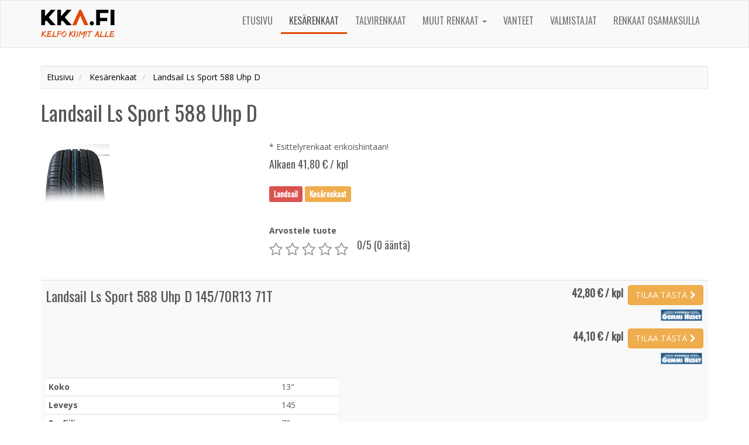

--- FILE ---
content_type: text/html; charset=UTF-8
request_url: https://www.kka.fi/kesarenkaat/landsail-ls-sport-588-uhp-d
body_size: 5095
content:
<!DOCTYPE html>
<html>
    <head>
        <meta charset="UTF-8" />
        <meta name="viewport" content="width=device-width, initial-scale=1" />
        <title>Landsail Ls Sport 588 Uhp D alkaen 41,80 &euro; | kka.fi</title>
        <meta name="description" content="Kesärenkaat - Landsail Ls Sport 588 Uhp D renkaat alkaen 41,80 euroa - Löydä haluamasi renkaat edullisimpaan hintaan vertailustamme ja osta tästä!" />
        <meta name="theme-color" content="#0fa5dc">
        <link href="https://fonts.googleapis.com/css?family=Open+Sans:400,700|Oswald" rel="stylesheet">
        <link rel="stylesheet" href="/dist/styles/main-b0e52b09d0.css" />
        <link rel="stylesheet" href="/dist/styles/theme-f700fe3d88.css" />
        <!-- 4653 -->

<link rel="stylesheet" type="text/css" href="/bundles/starrating/css/rating.css" />
        <link rel="shortcut icon" href="/dist/images/icons/favicon.ico" type="image/x-icon" />
        <link rel="apple-touch-icon" href="/dist/images/apple-touch-icon.png" />
        <link rel="apple-touch-icon" sizes="57x57" href="/dist/images/icons/apple-touch-icon-57x57.png" />
        <link rel="apple-touch-icon" sizes="72x72" href="/dist/images/icons/apple-touch-icon-72x72.png" />
        <link rel="apple-touch-icon" sizes="76x76" href="/dist/images/icons/apple-touch-icon-76x76.png" />
        <link rel="apple-touch-icon" sizes="114x114" href="/dist/images/icons/apple-touch-icon-114x114.png" />
        <link rel="apple-touch-icon" sizes="120x120" href="/dist/images/icons/apple-touch-icon-120x120.png" />
        <link rel="apple-touch-icon" sizes="144x144" href="/dist/images/icons/apple-touch-icon-144x144.png" />
        <link rel="apple-touch-icon" sizes="152x152" href="/dist/images/icons/apple-touch-icon-152x152.png" />
        <link rel="apple-touch-icon" sizes="180x180" href="/dist/images/icons/apple-touch-icon-180x180.png" />
                            <link rel="canonical" href="https://www.kka.fi/kesarenkaat/landsail-ls-sport-588-uhp-d" />
                                <script>
            (function(i,s,o,g,r,a,m){i['GoogleAnalyticsObject']=r;i[r]=i[r]||function(){
            (i[r].q=i[r].q||[]).push(arguments)},i[r].l=1*new Date();a=s.createElement(o),
            m=s.getElementsByTagName(o)[0];a.async=1;a.src=g;m.parentNode.insertBefore(a,m)
            })(window,document,'script','https://www.google-analytics.com/analytics.js','ga');

            ga('create', 'UA-86569137-1', 'auto');
            ga('send', 'pageview');
        </script>
            </head>
    <body class="theme theme-red">
        <header id="header" class="clearfix">
                
<nav id="primary-navigation" class="navbar navbar-default">
  <div class="container">
    <div class="navbar-header">
      <button type="button" class="navbar-toggle" data-toggle="collapse" data-target="#primary-nav-collapse" aria-expanded="true">
        <span class="sr-only">Toggle navigation</span>
        <span class="icon-bar"></span>
        <span class="icon-bar"></span>
        <span class="icon-bar"></span>
      </button>
      <a class="navbar-brand logo-link" href="/">
                  <img src="/dist/images/kka-logo.png" height="50" alt="Kka.fi - Kelpo Kumit Alle" />
              </a>
    </div>
    <div class="collapse navbar-collapse" id="primary-nav-collapse">   
      <ul class="nav navbar-nav navbar-right">
                <li class=""><a href="/">Etusivu</a></li>  
        <li class=" active"><a href="/kesarenkaat">Kesärenkaat</a></li>  
        <li class=""><a href="/talvirenkaat">Talvirenkaat</a></li>
        <li class="dropdown">
          <a href="#" class="dropdown-toggle" data-toggle="dropdown" role="button" aria-haspopup="true" aria-expanded="false">Muut renkaat <span class="caret"></span></a>
          <ul class="dropdown-menu">
            <li class=""><a href="/erikoisrenkaat">Erikoisrenkaat</a></li>
            <li class=""><a href="/kuorma-auton-renkaat">Kuorma-auton renkaat</a></li>
            <li class=""><a href="/moottoripyoran-renkaat">Moottoripyörän renkaat</a></li>
          </ul>
        </li>
        <li class=""><a href="/vanteet">Vanteet</a></li>
        <li class=""><a href="/valmistajat">Valmistajat</a></li>
        <li class=""><a href="/renkaat-osamaksulla">Renkaat osamaksulla</a></li>
                      </ul>
    </div>
  </div>
</nav>
            
        </header>
        <div class="container">            
            <div id="content">
                                <div class="row">
		<div class="col-md-12">
		<ol class="breadcrumb well well-sm" itemscope itemtype="http://data-vocabulary.org/Breadcrumb">
	<li>
		<a href="https://www.kka.fi" itemprop="url">
			<span itemprop="title">Etusivu</span>
		</a>
	</li>
	<li>
		<a href="https://www.kka.fi/kesarenkaat" itemprop="url">
			<span itemprop="title">Kesärenkaat</span>
		</a>
	</li>
	<li>
		<a href="https://www.kka.fi/kesarenkaat/landsail-ls-sport-588-uhp-d" itemprop="url">
			<span itemprop="title">Landsail Ls Sport 588 Uhp D</span>
		</a>
	</li>
</ol>
		<div id="product">
			<h1>Landsail Ls Sport 588 Uhp D</h1>
			<div class="row">
								<div class="col-md-4 col-sm-5">
					<img id="main-image" src="/uploads/15901060ae64cdb60323d3ad9c741b21/landsail-ls-sport-588-uhp-sommardack.jpg" class="mb-5" alt="Landsail Ls Sport 588 Uhp D" />
				</div>
								<div class="col-md-8 col-sm-7">						
					<p>* Esittelyrenkaat erikoishintaan!</p>
					<h4>Alkaen 41,80 &euro; / kpl</h4>

					<div class="tags h4 mt-20 pb-15">
						<a href="/valmistajat/landsail" class="label label-danger">Landsail</a>
																																		<span class="label label-warning">Kesärenkaat</span>				
												
					</div>

					<div class="clearfix mt-10">
						<div class="pull-left">
															<form name="form" method="post">
									<label class="control-label required" for="form_stars">Arvostele tuote</label>
									  <div class="rating"><div class="rating-well"><input type="text" id="form_stars" name="form[stars]" required="required" class="rating form-control" value="0" /><div id="rating_star_5" class="star" data-value="5"></div><div id="rating_star_4" class="star" data-value="4"></div><div id="rating_star_3" class="star" data-value="3"></div><div id="rating_star_2" class="star" data-value="2"></div><div id="rating_star_1" class="star" data-value="1"></div></div></div>
									<input type="hidden" id="form__token" name="form[_token]" value="GuxkVZql1yVhE7roGq_3pRdypEvWnukOzyq_IbKDS7M" />
								</form>
													</div>
						<div class="pull-left mt-20 ml-10">
														<h4 class="mt-5"><span>0</span>/5 (0 ääntä)</h4>
													
						<noscript><p>Voidaksesi &auml;&auml;nest&auml;&auml;, tulee JavaScriptin olla k&auml;yt&ouml;ss&auml;!</p></noscript>
						</div>
					</div>
				</div>
			</div>
		</div>
		<table class="table table-striped mt-20 mb-30">
	<tbody>
								<tr class="product-item">
				<td>
					<div class="row">
						<div class="col-sm-8 mt-5">
							<a class="h3" target="_blank">
								Landsail Ls Sport 588 Uhp D 145/70R13 71T
							</a>
													</div>
												<div class="col-sm-4">
						<br class="hidden-sm hidden-md hidden-lg" />
							
							<div class="mb-5 prices text-right">				
								<span class="h4 mt-5">
									<strong>42,80 € / kpl</strong>&nbsp;
								</span>
								<a href="/tilaa/landsail-ls-sport-588-uhp-d/145-70R13/96833" class="btn btn-warning" target="_blank">
									TILAA <span class="hidden-xs hidden-sm">TÄSTÄ</span> <i class="fa fa-chevron-right"></i>
								</a>
								
							</div>			
							<div class="mb-10 prices text-right">
																									<img src="/dist/images/gummihuset.jpeg" height="25" />
									
							</div>
							
							<div class="mb-5 prices text-right">				
								<span class="h4 mt-5">
									<strong>44,10 € / kpl</strong>&nbsp;
								</span>
								<a href="/tilaa/landsail-ls-sport-588-uhp-d/145-70R13/93739" class="btn btn-warning" target="_blank">
									TILAA <span class="hidden-xs hidden-sm">TÄSTÄ</span> <i class="fa fa-chevron-right"></i>
								</a>
								
							</div>			
							<div class="mb-10 prices text-right">
																									<img src="/dist/images/gummihuset.jpeg" height="25" />
									
							</div>
												</div>
					</div>
					<div id="specs-96833" class="specs">
							
							<div class="mt-10">
								<div style="max-width:500px;">
									<table class="table table-condensed">
										<tr>
											<th>Koko</th>
											<td>13"</td>
										</tr>
										<tr>
											<th>Leveys</th>
											<td>145</td>
										</tr>
										<tr>
											<th>Profiili</th>
											<td>70</td>
										</tr>
																				<tr>
											<th>Nopeusluokka</th>
											<td>T</td>
										</tr>
																														<tr>
											<th>Kuormitusluokka</th>
											<td>71</td>
										</tr>
																			</table>									
																		<div class="h4">Ls Sport 588 Uhp D 145/70R13 renkaan kantavuus</div>
									<div class="progress">
									  <div class="progress-bar" role="progressbar" aria-valuenow="21" aria-valuemin="0" aria-valuemax="100" style="width: 21%;">
									    345 kg
									  </div>
									</div>
																											<div class="h4">Ls Sport 588 Uhp D 145/70R13 renkaan maksiminopeus</div>
									<div class="progress">
									  <div class="progress-bar" role="progressbar" aria-valuenow="63" aria-valuemin="0" aria-valuemax="100" style="width: 63%;">
									    190 km/h
									  </div>
									</div>
																	</div>
							</div>
											</div>
				</td>
			</tr>
								<tr class="product-item">
				<td>
					<div class="row">
						<div class="col-sm-8 mt-5">
							<a class="h3" target="_blank">
								Landsail Ls Sport 588 Uhp D 155/70R13 75T
							</a>
													</div>
												<div class="col-sm-4">
						<br class="hidden-sm hidden-md hidden-lg" />
							
							<div class="mb-5 prices text-right">				
								<span class="h4 mt-5">
									<strong>44,30 € / kpl</strong>&nbsp;
								</span>
								<a href="/tilaa/landsail-ls-sport-588-uhp-d/155-70R13/96835" class="btn btn-warning" target="_blank">
									TILAA <span class="hidden-xs hidden-sm">TÄSTÄ</span> <i class="fa fa-chevron-right"></i>
								</a>
								
							</div>			
							<div class="mb-10 prices text-right">
																									<img src="/dist/images/gummihuset.jpeg" height="25" />
									
							</div>
							
							<div class="mb-5 prices text-right">				
								<span class="h4 mt-5">
									<strong>45,70 € / kpl</strong>&nbsp;
								</span>
								<a href="/tilaa/landsail-ls-sport-588-uhp-d/155-70R13/93742" class="btn btn-warning" target="_blank">
									TILAA <span class="hidden-xs hidden-sm">TÄSTÄ</span> <i class="fa fa-chevron-right"></i>
								</a>
								
							</div>			
							<div class="mb-10 prices text-right">
																									<img src="/dist/images/gummihuset.jpeg" height="25" />
									
							</div>
												</div>
					</div>
					<div id="specs-96835" class="specs">
							
							<div class="mt-10">
								<div style="max-width:500px;">
									<table class="table table-condensed">
										<tr>
											<th>Koko</th>
											<td>13"</td>
										</tr>
										<tr>
											<th>Leveys</th>
											<td>155</td>
										</tr>
										<tr>
											<th>Profiili</th>
											<td>70</td>
										</tr>
																				<tr>
											<th>Nopeusluokka</th>
											<td>T</td>
										</tr>
																														<tr>
											<th>Kuormitusluokka</th>
											<td>75</td>
										</tr>
																			</table>									
																		<div class="h4">Ls Sport 588 Uhp D 155/70R13 renkaan kantavuus</div>
									<div class="progress">
									  <div class="progress-bar" role="progressbar" aria-valuenow="23" aria-valuemin="0" aria-valuemax="100" style="width: 23%;">
									    387 kg
									  </div>
									</div>
																											<div class="h4">Ls Sport 588 Uhp D 155/70R13 renkaan maksiminopeus</div>
									<div class="progress">
									  <div class="progress-bar" role="progressbar" aria-valuenow="63" aria-valuemin="0" aria-valuemax="100" style="width: 63%;">
									    190 km/h
									  </div>
									</div>
																	</div>
							</div>
											</div>
				</td>
			</tr>
								<tr class="product-item">
				<td>
					<div class="row">
						<div class="col-sm-8 mt-5">
							<a class="h3" target="_blank">
								Landsail Ls Sport 588 Uhp D 155/80R13 79T
							</a>
													</div>
												<div class="col-sm-4">
						<br class="hidden-sm hidden-md hidden-lg" />
							
							<div class="mb-5 prices text-right">				
								<span class="h4 mt-5">
									<strong>44,30 € / kpl</strong>&nbsp;
								</span>
								<a href="/tilaa/landsail-ls-sport-588-uhp-d/155-80R13/96836" class="btn btn-warning" target="_blank">
									TILAA <span class="hidden-xs hidden-sm">TÄSTÄ</span> <i class="fa fa-chevron-right"></i>
								</a>
								
							</div>			
							<div class="mb-10 prices text-right">
																									<img src="/dist/images/gummihuset.jpeg" height="25" />
									
							</div>
							
							<div class="mb-5 prices text-right">				
								<span class="h4 mt-5">
									<strong>44,60 € / kpl</strong>&nbsp;
								</span>
								<a href="/tilaa/landsail-ls-sport-588-uhp-d/155-80R13/93743" class="btn btn-warning" target="_blank">
									TILAA <span class="hidden-xs hidden-sm">TÄSTÄ</span> <i class="fa fa-chevron-right"></i>
								</a>
								
							</div>			
							<div class="mb-10 prices text-right">
																									<img src="/dist/images/gummihuset.jpeg" height="25" />
									
							</div>
												</div>
					</div>
					<div id="specs-96836" class="specs">
							
							<div class="mt-10">
								<div style="max-width:500px;">
									<table class="table table-condensed">
										<tr>
											<th>Koko</th>
											<td>13"</td>
										</tr>
										<tr>
											<th>Leveys</th>
											<td>155</td>
										</tr>
										<tr>
											<th>Profiili</th>
											<td>80</td>
										</tr>
																				<tr>
											<th>Nopeusluokka</th>
											<td>T</td>
										</tr>
																														<tr>
											<th>Kuormitusluokka</th>
											<td>79</td>
										</tr>
																			</table>									
																		<div class="h4">Ls Sport 588 Uhp D 155/80R13 renkaan kantavuus</div>
									<div class="progress">
									  <div class="progress-bar" role="progressbar" aria-valuenow="26" aria-valuemin="0" aria-valuemax="100" style="width: 26%;">
									    437 kg
									  </div>
									</div>
																											<div class="h4">Ls Sport 588 Uhp D 155/80R13 renkaan maksiminopeus</div>
									<div class="progress">
									  <div class="progress-bar" role="progressbar" aria-valuenow="63" aria-valuemin="0" aria-valuemax="100" style="width: 63%;">
									    190 km/h
									  </div>
									</div>
																	</div>
							</div>
											</div>
				</td>
			</tr>
								<tr class="product-item">
				<td>
					<div class="row">
						<div class="col-sm-8 mt-5">
							<a class="h3" target="_blank">
								Landsail Ls Sport 588 Uhp D 165/65R13 77T
							</a>
													</div>
												<div class="col-sm-4">
						<br class="hidden-sm hidden-md hidden-lg" />
							
							<div class="mb-5 prices text-right">				
								<span class="h4 mt-5">
									<strong>44,60 € / kpl</strong>&nbsp;
								</span>
								<a href="/tilaa/landsail-ls-sport-588-uhp-d/165-65R13/93745" class="btn btn-warning" target="_blank">
									TILAA <span class="hidden-xs hidden-sm">TÄSTÄ</span> <i class="fa fa-chevron-right"></i>
								</a>
								
							</div>			
							<div class="mb-10 prices text-right">
																									<img src="/dist/images/gummihuset.jpeg" height="25" />
									
							</div>
							
							<div class="mb-5 prices text-right">				
								<span class="h4 mt-5">
									<strong>45,00 € / kpl</strong>&nbsp;
								</span>
								<a href="/tilaa/landsail-ls-sport-588-uhp-d/165-65R13/96838" class="btn btn-warning" target="_blank">
									TILAA <span class="hidden-xs hidden-sm">TÄSTÄ</span> <i class="fa fa-chevron-right"></i>
								</a>
								
							</div>			
							<div class="mb-10 prices text-right">
																									<img src="/dist/images/gummihuset.jpeg" height="25" />
									
							</div>
												</div>
					</div>
					<div id="specs-93745" class="specs">
							
							<div class="mt-10">
								<div style="max-width:500px;">
									<table class="table table-condensed">
										<tr>
											<th>Koko</th>
											<td>13"</td>
										</tr>
										<tr>
											<th>Leveys</th>
											<td>165</td>
										</tr>
										<tr>
											<th>Profiili</th>
											<td>65</td>
										</tr>
																				<tr>
											<th>Nopeusluokka</th>
											<td>T</td>
										</tr>
																														<tr>
											<th>Kuormitusluokka</th>
											<td>77</td>
										</tr>
																			</table>									
																		<div class="h4">Ls Sport 588 Uhp D 165/65R13 renkaan kantavuus</div>
									<div class="progress">
									  <div class="progress-bar" role="progressbar" aria-valuenow="25" aria-valuemin="0" aria-valuemax="100" style="width: 25%;">
									    412 kg
									  </div>
									</div>
																											<div class="h4">Ls Sport 588 Uhp D 165/65R13 renkaan maksiminopeus</div>
									<div class="progress">
									  <div class="progress-bar" role="progressbar" aria-valuenow="63" aria-valuemin="0" aria-valuemax="100" style="width: 63%;">
									    190 km/h
									  </div>
									</div>
																	</div>
							</div>
											</div>
				</td>
			</tr>
								<tr class="product-item">
				<td>
					<div class="row">
						<div class="col-sm-8 mt-5">
							<a class="h3" target="_blank">
								Landsail Ls Sport 588 Uhp D 155/65R14 75T
							</a>
													</div>
												<div class="col-sm-4">
						<br class="hidden-sm hidden-md hidden-lg" />
							
							<div class="mb-5 prices text-right">				
								<span class="h4 mt-5">
									<strong>45,30 € / kpl</strong>&nbsp;
								</span>
								<a href="/tilaa/landsail-ls-sport-588-uhp-d/155-65R14/96834" class="btn btn-warning" target="_blank">
									TILAA <span class="hidden-xs hidden-sm">TÄSTÄ</span> <i class="fa fa-chevron-right"></i>
								</a>
								
							</div>			
							<div class="mb-10 prices text-right">
																									<img src="/dist/images/gummihuset.jpeg" height="25" />
									
							</div>
							
							<div class="mb-5 prices text-right">				
								<span class="h4 mt-5">
									<strong>47,30 € / kpl</strong>&nbsp;
								</span>
								<a href="/tilaa/landsail-ls-sport-588-uhp-d/155-65R14/93741" class="btn btn-warning" target="_blank">
									TILAA <span class="hidden-xs hidden-sm">TÄSTÄ</span> <i class="fa fa-chevron-right"></i>
								</a>
								
							</div>			
							<div class="mb-10 prices text-right">
																									<img src="/dist/images/gummihuset.jpeg" height="25" />
									
							</div>
												</div>
					</div>
					<div id="specs-96834" class="specs">
							
							<div class="mt-10">
								<div style="max-width:500px;">
									<table class="table table-condensed">
										<tr>
											<th>Koko</th>
											<td>14"</td>
										</tr>
										<tr>
											<th>Leveys</th>
											<td>155</td>
										</tr>
										<tr>
											<th>Profiili</th>
											<td>65</td>
										</tr>
																				<tr>
											<th>Nopeusluokka</th>
											<td>T</td>
										</tr>
																														<tr>
											<th>Kuormitusluokka</th>
											<td>75</td>
										</tr>
																			</table>									
																		<div class="h4">Ls Sport 588 Uhp D 155/65R14 renkaan kantavuus</div>
									<div class="progress">
									  <div class="progress-bar" role="progressbar" aria-valuenow="23" aria-valuemin="0" aria-valuemax="100" style="width: 23%;">
									    387 kg
									  </div>
									</div>
																											<div class="h4">Ls Sport 588 Uhp D 155/65R14 renkaan maksiminopeus</div>
									<div class="progress">
									  <div class="progress-bar" role="progressbar" aria-valuenow="63" aria-valuemin="0" aria-valuemax="100" style="width: 63%;">
									    190 km/h
									  </div>
									</div>
																	</div>
							</div>
											</div>
				</td>
			</tr>
								<tr class="product-item">
				<td>
					<div class="row">
						<div class="col-sm-8 mt-5">
							<a class="h3" target="_blank">
								Landsail Ls Sport 588 Uhp D 165/60R14 75H
							</a>
													</div>
												<div class="col-sm-4">
						<br class="hidden-sm hidden-md hidden-lg" />
							
							<div class="mb-5 prices text-right">				
								<span class="h4 mt-5">
									<strong>45,30 € / kpl</strong>&nbsp;
								</span>
								<a href="/tilaa/landsail-ls-sport-588-uhp-d/165-60R14/96837" class="btn btn-warning" target="_blank">
									TILAA <span class="hidden-xs hidden-sm">TÄSTÄ</span> <i class="fa fa-chevron-right"></i>
								</a>
								
							</div>			
							<div class="mb-10 prices text-right">
																									<img src="/dist/images/gummihuset.jpeg" height="25" />
									
							</div>
							
							<div class="mb-5 prices text-right">				
								<span class="h4 mt-5">
									<strong>47,30 € / kpl</strong>&nbsp;
								</span>
								<a href="/tilaa/landsail-ls-sport-588-uhp-d/165-60R14/93744" class="btn btn-warning" target="_blank">
									TILAA <span class="hidden-xs hidden-sm">TÄSTÄ</span> <i class="fa fa-chevron-right"></i>
								</a>
								
							</div>			
							<div class="mb-10 prices text-right">
																									<img src="/dist/images/gummihuset.jpeg" height="25" />
									
							</div>
												</div>
					</div>
					<div id="specs-96837" class="specs">
							
							<div class="mt-10">
								<div style="max-width:500px;">
									<table class="table table-condensed">
										<tr>
											<th>Koko</th>
											<td>14"</td>
										</tr>
										<tr>
											<th>Leveys</th>
											<td>165</td>
										</tr>
										<tr>
											<th>Profiili</th>
											<td>60</td>
										</tr>
																				<tr>
											<th>Nopeusluokka</th>
											<td>H</td>
										</tr>
																														<tr>
											<th>Kuormitusluokka</th>
											<td>75</td>
										</tr>
																			</table>									
																		<div class="h4">Ls Sport 588 Uhp D 165/60R14 renkaan kantavuus</div>
									<div class="progress">
									  <div class="progress-bar" role="progressbar" aria-valuenow="23" aria-valuemin="0" aria-valuemax="100" style="width: 23%;">
									    387 kg
									  </div>
									</div>
																											<div class="h4">Ls Sport 588 Uhp D 165/60R14 renkaan maksiminopeus</div>
									<div class="progress">
									  <div class="progress-bar" role="progressbar" aria-valuenow="70" aria-valuemin="0" aria-valuemax="100" style="width: 70%;">
									    210 km/h
									  </div>
									</div>
																	</div>
							</div>
											</div>
				</td>
			</tr>
								<tr class="product-item">
				<td>
					<div class="row">
						<div class="col-sm-8 mt-5">
							<a class="h3" target="_blank">
								Landsail Ls Sport 588 Uhp D 165/65R14 79T
							</a>
													</div>
												<div class="col-sm-4">
						<br class="hidden-sm hidden-md hidden-lg" />
							
							<div class="mb-5 prices text-right">				
								<span class="h4 mt-5">
									<strong>45,30 € / kpl</strong>&nbsp;
								</span>
								<a href="/tilaa/landsail-ls-sport-588-uhp-d/165-65R14/96839" class="btn btn-warning" target="_blank">
									TILAA <span class="hidden-xs hidden-sm">TÄSTÄ</span> <i class="fa fa-chevron-right"></i>
								</a>
								
							</div>			
							<div class="mb-10 prices text-right">
																									<img src="/dist/images/gummihuset.jpeg" height="25" />
									
							</div>
							
							<div class="mb-5 prices text-right">				
								<span class="h4 mt-5">
									<strong>47,30 € / kpl</strong>&nbsp;
								</span>
								<a href="/tilaa/landsail-ls-sport-588-uhp-d/165-65R14/93746" class="btn btn-warning" target="_blank">
									TILAA <span class="hidden-xs hidden-sm">TÄSTÄ</span> <i class="fa fa-chevron-right"></i>
								</a>
								
							</div>			
							<div class="mb-10 prices text-right">
																									<img src="/dist/images/gummihuset.jpeg" height="25" />
									
							</div>
												</div>
					</div>
					<div id="specs-96839" class="specs">
							
							<div class="mt-10">
								<div style="max-width:500px;">
									<table class="table table-condensed">
										<tr>
											<th>Koko</th>
											<td>14"</td>
										</tr>
										<tr>
											<th>Leveys</th>
											<td>165</td>
										</tr>
										<tr>
											<th>Profiili</th>
											<td>65</td>
										</tr>
																				<tr>
											<th>Nopeusluokka</th>
											<td>T</td>
										</tr>
																														<tr>
											<th>Kuormitusluokka</th>
											<td>79</td>
										</tr>
																			</table>									
																		<div class="h4">Ls Sport 588 Uhp D 165/65R14 renkaan kantavuus</div>
									<div class="progress">
									  <div class="progress-bar" role="progressbar" aria-valuenow="26" aria-valuemin="0" aria-valuemax="100" style="width: 26%;">
									    437 kg
									  </div>
									</div>
																											<div class="h4">Ls Sport 588 Uhp D 165/65R14 renkaan maksiminopeus</div>
									<div class="progress">
									  <div class="progress-bar" role="progressbar" aria-valuenow="63" aria-valuemin="0" aria-valuemax="100" style="width: 63%;">
									    190 km/h
									  </div>
									</div>
																	</div>
							</div>
											</div>
				</td>
			</tr>
								<tr class="product-item">
				<td>
					<div class="row">
						<div class="col-sm-8 mt-5">
							<a class="h3" target="_blank">
								Landsail Ls Sport 588 Uhp D 165/70R13 79T
							</a>
													</div>
												<div class="col-sm-4">
						<br class="hidden-sm hidden-md hidden-lg" />
							
							<div class="mb-5 prices text-right">				
								<span class="h4 mt-5">
									<strong>45,30 € / kpl</strong>&nbsp;
								</span>
								<a href="/tilaa/landsail-ls-sport-588-uhp-d/165-70R13/96840" class="btn btn-warning" target="_blank">
									TILAA <span class="hidden-xs hidden-sm">TÄSTÄ</span> <i class="fa fa-chevron-right"></i>
								</a>
								
							</div>			
							<div class="mb-10 prices text-right">
																									<img src="/dist/images/gummihuset.jpeg" height="25" />
									
							</div>
							
							<div class="mb-5 prices text-right">				
								<span class="h4 mt-5">
									<strong>45,70 € / kpl</strong>&nbsp;
								</span>
								<a href="/tilaa/landsail-ls-sport-588-uhp-d/165-70R13/93747" class="btn btn-warning" target="_blank">
									TILAA <span class="hidden-xs hidden-sm">TÄSTÄ</span> <i class="fa fa-chevron-right"></i>
								</a>
								
							</div>			
							<div class="mb-10 prices text-right">
																									<img src="/dist/images/gummihuset.jpeg" height="25" />
									
							</div>
												</div>
					</div>
					<div id="specs-96840" class="specs">
							
							<div class="mt-10">
								<div style="max-width:500px;">
									<table class="table table-condensed">
										<tr>
											<th>Koko</th>
											<td>13"</td>
										</tr>
										<tr>
											<th>Leveys</th>
											<td>165</td>
										</tr>
										<tr>
											<th>Profiili</th>
											<td>70</td>
										</tr>
																				<tr>
											<th>Nopeusluokka</th>
											<td>T</td>
										</tr>
																														<tr>
											<th>Kuormitusluokka</th>
											<td>79</td>
										</tr>
																			</table>									
																		<div class="h4">Ls Sport 588 Uhp D 165/70R13 renkaan kantavuus</div>
									<div class="progress">
									  <div class="progress-bar" role="progressbar" aria-valuenow="26" aria-valuemin="0" aria-valuemax="100" style="width: 26%;">
									    437 kg
									  </div>
									</div>
																											<div class="h4">Ls Sport 588 Uhp D 165/70R13 renkaan maksiminopeus</div>
									<div class="progress">
									  <div class="progress-bar" role="progressbar" aria-valuenow="63" aria-valuemin="0" aria-valuemax="100" style="width: 63%;">
									    190 km/h
									  </div>
									</div>
																	</div>
							</div>
											</div>
				</td>
			</tr>
								<tr class="product-item">
				<td>
					<div class="row">
						<div class="col-sm-8 mt-5">
							<a class="h3" target="_blank">
								Landsail Ls Sport 588 Uhp D 175/70R13 82T
							</a>
													</div>
												<div class="col-sm-4">
						<br class="hidden-sm hidden-md hidden-lg" />
							
							<div class="mb-5 prices text-right">				
								<span class="h4 mt-5">
									<strong>45,30 € / kpl</strong>&nbsp;
								</span>
								<a href="/tilaa/landsail-ls-sport-588-uhp-d/175-70R13/96845" class="btn btn-warning" target="_blank">
									TILAA <span class="hidden-xs hidden-sm">TÄSTÄ</span> <i class="fa fa-chevron-right"></i>
								</a>
								
							</div>			
							<div class="mb-10 prices text-right">
																									<img src="/dist/images/gummihuset.jpeg" height="25" />
									
							</div>
							
							<div class="mb-5 prices text-right">				
								<span class="h4 mt-5">
									<strong>47,00 € / kpl</strong>&nbsp;
								</span>
								<a href="/tilaa/landsail-ls-sport-588-uhp-d/175-70R13/93752" class="btn btn-warning" target="_blank">
									TILAA <span class="hidden-xs hidden-sm">TÄSTÄ</span> <i class="fa fa-chevron-right"></i>
								</a>
								
							</div>			
							<div class="mb-10 prices text-right">
																									<img src="/dist/images/gummihuset.jpeg" height="25" />
									
							</div>
												</div>
					</div>
					<div id="specs-96845" class="specs">
							
							<div class="mt-10">
								<div style="max-width:500px;">
									<table class="table table-condensed">
										<tr>
											<th>Koko</th>
											<td>13"</td>
										</tr>
										<tr>
											<th>Leveys</th>
											<td>175</td>
										</tr>
										<tr>
											<th>Profiili</th>
											<td>70</td>
										</tr>
																				<tr>
											<th>Nopeusluokka</th>
											<td>T</td>
										</tr>
																														<tr>
											<th>Kuormitusluokka</th>
											<td>82</td>
										</tr>
																			</table>									
																		<div class="h4">Ls Sport 588 Uhp D 175/70R13 renkaan kantavuus</div>
									<div class="progress">
									  <div class="progress-bar" role="progressbar" aria-valuenow="29" aria-valuemin="0" aria-valuemax="100" style="width: 29%;">
									    475 kg
									  </div>
									</div>
																											<div class="h4">Ls Sport 588 Uhp D 175/70R13 renkaan maksiminopeus</div>
									<div class="progress">
									  <div class="progress-bar" role="progressbar" aria-valuenow="63" aria-valuemin="0" aria-valuemax="100" style="width: 63%;">
									    190 km/h
									  </div>
									</div>
																	</div>
							</div>
											</div>
				</td>
			</tr>
								<tr class="product-item">
				<td>
					<div class="row">
						<div class="col-sm-8 mt-5">
							<a class="h3" target="_blank">
								Landsail Ls Sport 588 Uhp D 155/65R13 73T
							</a>
													</div>
												<div class="col-sm-4">
						<br class="hidden-sm hidden-md hidden-lg" />
							
							<div class="mb-5 prices text-right">				
								<span class="h4 mt-5">
									<strong>45,70 € / kpl</strong>&nbsp;
								</span>
								<a href="/tilaa/landsail-ls-sport-588-uhp-d/155-65R13/93740" class="btn btn-warning" target="_blank">
									TILAA <span class="hidden-xs hidden-sm">TÄSTÄ</span> <i class="fa fa-chevron-right"></i>
								</a>
								
							</div>			
							<div class="mb-10 prices text-right">
																									<img src="/dist/images/gummihuset.jpeg" height="25" />
									
							</div>
												</div>
					</div>
					<div id="specs-93740" class="specs">
							
							<div class="mt-10">
								<div style="max-width:500px;">
									<table class="table table-condensed">
										<tr>
											<th>Koko</th>
											<td>13"</td>
										</tr>
										<tr>
											<th>Leveys</th>
											<td>155</td>
										</tr>
										<tr>
											<th>Profiili</th>
											<td>65</td>
										</tr>
																				<tr>
											<th>Nopeusluokka</th>
											<td>T</td>
										</tr>
																														<tr>
											<th>Kuormitusluokka</th>
											<td>73</td>
										</tr>
																			</table>									
																		<div class="h4">Ls Sport 588 Uhp D 155/65R13 renkaan kantavuus</div>
									<div class="progress">
									  <div class="progress-bar" role="progressbar" aria-valuenow="22" aria-valuemin="0" aria-valuemax="100" style="width: 22%;">
									    365 kg
									  </div>
									</div>
																											<div class="h4">Ls Sport 588 Uhp D 155/65R13 renkaan maksiminopeus</div>
									<div class="progress">
									  <div class="progress-bar" role="progressbar" aria-valuenow="63" aria-valuemin="0" aria-valuemax="100" style="width: 63%;">
									    190 km/h
									  </div>
									</div>
																	</div>
							</div>
											</div>
				</td>
			</tr>
								<tr class="product-item">
				<td>
					<div class="row">
						<div class="col-sm-8 mt-5">
							<a class="h3" target="_blank">
								Landsail Ls Sport 588 Uhp D 165/70R14 81T
							</a>
													</div>
												<div class="col-sm-4">
						<br class="hidden-sm hidden-md hidden-lg" />
							
							<div class="mb-5 prices text-right">				
								<span class="h4 mt-5">
									<strong>47,30 € / kpl</strong>&nbsp;
								</span>
								<a href="/tilaa/landsail-ls-sport-588-uhp-d/165-70R14/93748" class="btn btn-warning" target="_blank">
									TILAA <span class="hidden-xs hidden-sm">TÄSTÄ</span> <i class="fa fa-chevron-right"></i>
								</a>
								
							</div>			
							<div class="mb-10 prices text-right">
																									<img src="/dist/images/gummihuset.jpeg" height="25" />
									
							</div>
							
							<div class="mb-5 prices text-right">				
								<span class="h4 mt-5">
									<strong>47,90 € / kpl</strong>&nbsp;
								</span>
								<a href="/tilaa/landsail-ls-sport-588-uhp-d/165-70R14/96841" class="btn btn-warning" target="_blank">
									TILAA <span class="hidden-xs hidden-sm">TÄSTÄ</span> <i class="fa fa-chevron-right"></i>
								</a>
								
							</div>			
							<div class="mb-10 prices text-right">
																									<img src="/dist/images/gummihuset.jpeg" height="25" />
									
							</div>
												</div>
					</div>
					<div id="specs-93748" class="specs">
							
							<div class="mt-10">
								<div style="max-width:500px;">
									<table class="table table-condensed">
										<tr>
											<th>Koko</th>
											<td>14"</td>
										</tr>
										<tr>
											<th>Leveys</th>
											<td>165</td>
										</tr>
										<tr>
											<th>Profiili</th>
											<td>70</td>
										</tr>
																				<tr>
											<th>Nopeusluokka</th>
											<td>T</td>
										</tr>
																														<tr>
											<th>Kuormitusluokka</th>
											<td>81</td>
										</tr>
																			</table>									
																		<div class="h4">Ls Sport 588 Uhp D 165/70R14 renkaan kantavuus</div>
									<div class="progress">
									  <div class="progress-bar" role="progressbar" aria-valuenow="28" aria-valuemin="0" aria-valuemax="100" style="width: 28%;">
									    462 kg
									  </div>
									</div>
																											<div class="h4">Ls Sport 588 Uhp D 165/70R14 renkaan maksiminopeus</div>
									<div class="progress">
									  <div class="progress-bar" role="progressbar" aria-valuenow="63" aria-valuemin="0" aria-valuemax="100" style="width: 63%;">
									    190 km/h
									  </div>
									</div>
																	</div>
							</div>
											</div>
				</td>
			</tr>
								<tr class="product-item">
				<td>
					<div class="row">
						<div class="col-sm-8 mt-5">
							<a class="h3" target="_blank">
								Landsail Ls Sport 588 Uhp D 175/70R14 88H
							</a>
													</div>
												<div class="col-sm-4">
						<br class="hidden-sm hidden-md hidden-lg" />
							
							<div class="mb-5 prices text-right">				
								<span class="h4 mt-5">
									<strong>49,40 € / kpl</strong>&nbsp;
								</span>
								<a href="/tilaa/landsail-ls-sport-588-uhp-d/175-70R14/93753" class="btn btn-warning" target="_blank">
									TILAA <span class="hidden-xs hidden-sm">TÄSTÄ</span> <i class="fa fa-chevron-right"></i>
								</a>
								
							</div>			
							<div class="mb-10 prices text-right">
																									<img src="/dist/images/gummihuset.jpeg" height="25" />
									
							</div>
							
							<div class="mb-5 prices text-right">				
								<span class="h4 mt-5">
									<strong>50,40 € / kpl</strong>&nbsp;
								</span>
								<a href="/tilaa/landsail-ls-sport-588-uhp-d/175-70R14/96846" class="btn btn-warning" target="_blank">
									TILAA <span class="hidden-xs hidden-sm">TÄSTÄ</span> <i class="fa fa-chevron-right"></i>
								</a>
								
							</div>			
							<div class="mb-10 prices text-right">
																									<img src="/dist/images/gummihuset.jpeg" height="25" />
									
							</div>
												</div>
					</div>
					<div id="specs-93753" class="specs">
							
							<div class="mt-10">
								<div style="max-width:500px;">
									<table class="table table-condensed">
										<tr>
											<th>Koko</th>
											<td>14"</td>
										</tr>
										<tr>
											<th>Leveys</th>
											<td>175</td>
										</tr>
										<tr>
											<th>Profiili</th>
											<td>70</td>
										</tr>
																				<tr>
											<th>Nopeusluokka</th>
											<td>H</td>
										</tr>
																														<tr>
											<th>Kuormitusluokka</th>
											<td>88</td>
										</tr>
																			</table>									
																		<div class="h4">Ls Sport 588 Uhp D 175/70R14 renkaan kantavuus</div>
									<div class="progress">
									  <div class="progress-bar" role="progressbar" aria-valuenow="34" aria-valuemin="0" aria-valuemax="100" style="width: 34%;">
									    560 kg
									  </div>
									</div>
																											<div class="h4">Ls Sport 588 Uhp D 175/70R14 renkaan maksiminopeus</div>
									<div class="progress">
									  <div class="progress-bar" role="progressbar" aria-valuenow="70" aria-valuemin="0" aria-valuemax="100" style="width: 70%;">
									    210 km/h
									  </div>
									</div>
																	</div>
							</div>
											</div>
				</td>
			</tr>
								<tr class="product-item">
				<td>
					<div class="row">
						<div class="col-sm-8 mt-5">
							<a class="h3" target="_blank">
								Landsail Ls Sport 588 Uhp D 185/55R14 80H
							</a>
													</div>
												<div class="col-sm-4">
						<br class="hidden-sm hidden-md hidden-lg" />
							
							<div class="mb-5 prices text-right">				
								<span class="h4 mt-5">
									<strong>49,90 € / kpl</strong>&nbsp;
								</span>
								<a href="/tilaa/landsail-ls-sport-588-uhp-d/185-55R14/96847" class="btn btn-warning" target="_blank">
									TILAA <span class="hidden-xs hidden-sm">TÄSTÄ</span> <i class="fa fa-chevron-right"></i>
								</a>
								
							</div>			
							<div class="mb-10 prices text-right">
																									<img src="/dist/images/gummihuset.jpeg" height="25" />
									
							</div>
							
							<div class="mb-5 prices text-right">				
								<span class="h4 mt-5">
									<strong>52,50 € / kpl</strong>&nbsp;
								</span>
								<a href="/tilaa/landsail-ls-sport-588-uhp-d/185-55R14/93754" class="btn btn-warning" target="_blank">
									TILAA <span class="hidden-xs hidden-sm">TÄSTÄ</span> <i class="fa fa-chevron-right"></i>
								</a>
								
							</div>			
							<div class="mb-10 prices text-right">
																									<img src="/dist/images/gummihuset.jpeg" height="25" />
									
							</div>
												</div>
					</div>
					<div id="specs-96847" class="specs">
							
							<div class="mt-10">
								<div style="max-width:500px;">
									<table class="table table-condensed">
										<tr>
											<th>Koko</th>
											<td>14"</td>
										</tr>
										<tr>
											<th>Leveys</th>
											<td>185</td>
										</tr>
										<tr>
											<th>Profiili</th>
											<td>55</td>
										</tr>
																				<tr>
											<th>Nopeusluokka</th>
											<td>H</td>
										</tr>
																														<tr>
											<th>Kuormitusluokka</th>
											<td>80</td>
										</tr>
																			</table>									
																		<div class="h4">Ls Sport 588 Uhp D 185/55R14 renkaan kantavuus</div>
									<div class="progress">
									  <div class="progress-bar" role="progressbar" aria-valuenow="27" aria-valuemin="0" aria-valuemax="100" style="width: 27%;">
									    450 kg
									  </div>
									</div>
																											<div class="h4">Ls Sport 588 Uhp D 185/55R14 renkaan maksiminopeus</div>
									<div class="progress">
									  <div class="progress-bar" role="progressbar" aria-valuenow="70" aria-valuemin="0" aria-valuemax="100" style="width: 70%;">
									    210 km/h
									  </div>
									</div>
																	</div>
							</div>
											</div>
				</td>
			</tr>
								<tr class="product-item">
				<td>
					<div class="row">
						<div class="col-sm-8 mt-5">
							<a class="h3" target="_blank">
								Landsail Ls Sport 588 Uhp D 175/65R14 82T
							</a>
													</div>
												<div class="col-sm-4">
						<br class="hidden-sm hidden-md hidden-lg" />
							
							<div class="mb-5 prices text-right">				
								<span class="h4 mt-5">
									<strong>76,30 € / kpl</strong>&nbsp;
								</span>
								<a href="/tilaa/landsail-ls-sport-588-uhp-d/175-65R14/96843" class="btn btn-warning" target="_blank">
									TILAA <span class="hidden-xs hidden-sm">TÄSTÄ</span> <i class="fa fa-chevron-right"></i>
								</a>
								
							</div>			
							<div class="mb-10 prices text-right">
																									<img src="/dist/images/gummihuset.jpeg" height="25" />
									
							</div>
							
							<div class="mb-5 prices text-right">				
								<span class="h4 mt-5">
									<strong>79,50 € / kpl</strong>&nbsp;
								</span>
								<a href="/tilaa/landsail-ls-sport-588-uhp-d/175-65R14/93750" class="btn btn-warning" target="_blank">
									TILAA <span class="hidden-xs hidden-sm">TÄSTÄ</span> <i class="fa fa-chevron-right"></i>
								</a>
								
							</div>			
							<div class="mb-10 prices text-right">
																									<img src="/dist/images/gummihuset.jpeg" height="25" />
									
							</div>
												</div>
					</div>
					<div id="specs-96843" class="specs">
							
							<div class="mt-10">
								<div style="max-width:500px;">
									<table class="table table-condensed">
										<tr>
											<th>Koko</th>
											<td>14"</td>
										</tr>
										<tr>
											<th>Leveys</th>
											<td>175</td>
										</tr>
										<tr>
											<th>Profiili</th>
											<td>65</td>
										</tr>
																				<tr>
											<th>Nopeusluokka</th>
											<td>T</td>
										</tr>
																														<tr>
											<th>Kuormitusluokka</th>
											<td>82</td>
										</tr>
																			</table>									
																		<div class="h4">Ls Sport 588 Uhp D 175/65R14 renkaan kantavuus</div>
									<div class="progress">
									  <div class="progress-bar" role="progressbar" aria-valuenow="29" aria-valuemin="0" aria-valuemax="100" style="width: 29%;">
									    475 kg
									  </div>
									</div>
																											<div class="h4">Ls Sport 588 Uhp D 175/65R14 renkaan maksiminopeus</div>
									<div class="progress">
									  <div class="progress-bar" role="progressbar" aria-valuenow="63" aria-valuemin="0" aria-valuemax="100" style="width: 63%;">
									    190 km/h
									  </div>
									</div>
																	</div>
							</div>
											</div>
				</td>
			</tr>
								<tr class="product-item">
				<td>
					<div class="row">
						<div class="col-sm-8 mt-5">
							<a class="h3" target="_blank">
								Landsail Ls Sport 588 Uhp D 175/60R15 81H
							</a>
													</div>
												<div class="col-sm-4">
						<br class="hidden-sm hidden-md hidden-lg" />
							
							<div class="mb-5 prices text-right">				
								<span class="h4 mt-5">
									<strong>76,90 € / kpl</strong>&nbsp;
								</span>
								<a href="/tilaa/landsail-ls-sport-588-uhp-d/175-60R15/96842" class="btn btn-warning" target="_blank">
									TILAA <span class="hidden-xs hidden-sm">TÄSTÄ</span> <i class="fa fa-chevron-right"></i>
								</a>
								
							</div>			
							<div class="mb-10 prices text-right">
																									<img src="/dist/images/gummihuset.jpeg" height="25" />
									
							</div>
							
							<div class="mb-5 prices text-right">				
								<span class="h4 mt-5">
									<strong>80,10 € / kpl</strong>&nbsp;
								</span>
								<a href="/tilaa/landsail-ls-sport-588-uhp-d/175-60R15/93749" class="btn btn-warning" target="_blank">
									TILAA <span class="hidden-xs hidden-sm">TÄSTÄ</span> <i class="fa fa-chevron-right"></i>
								</a>
								
							</div>			
							<div class="mb-10 prices text-right">
																									<img src="/dist/images/gummihuset.jpeg" height="25" />
									
							</div>
												</div>
					</div>
					<div id="specs-96842" class="specs">
							
							<div class="mt-10">
								<div style="max-width:500px;">
									<table class="table table-condensed">
										<tr>
											<th>Koko</th>
											<td>15"</td>
										</tr>
										<tr>
											<th>Leveys</th>
											<td>175</td>
										</tr>
										<tr>
											<th>Profiili</th>
											<td>60</td>
										</tr>
																				<tr>
											<th>Nopeusluokka</th>
											<td>H</td>
										</tr>
																														<tr>
											<th>Kuormitusluokka</th>
											<td>81</td>
										</tr>
																			</table>									
																		<div class="h4">Ls Sport 588 Uhp D 175/60R15 renkaan kantavuus</div>
									<div class="progress">
									  <div class="progress-bar" role="progressbar" aria-valuenow="28" aria-valuemin="0" aria-valuemax="100" style="width: 28%;">
									    462 kg
									  </div>
									</div>
																											<div class="h4">Ls Sport 588 Uhp D 175/60R15 renkaan maksiminopeus</div>
									<div class="progress">
									  <div class="progress-bar" role="progressbar" aria-valuenow="70" aria-valuemin="0" aria-valuemax="100" style="width: 70%;">
									    210 km/h
									  </div>
									</div>
																	</div>
							</div>
											</div>
				</td>
			</tr>
								<tr class="product-item">
				<td>
					<div class="row">
						<div class="col-sm-8 mt-5">
							<a class="h3" target="_blank">
								Landsail Ls Sport 588 Uhp D 175/65R15 84H
							</a>
													</div>
												<div class="col-sm-4">
						<br class="hidden-sm hidden-md hidden-lg" />
							
							<div class="mb-5 prices text-right">				
								<span class="h4 mt-5">
									<strong>81,30 € / kpl</strong>&nbsp;
								</span>
								<a href="/tilaa/landsail-ls-sport-588-uhp-d/175-65R15/96844" class="btn btn-warning" target="_blank">
									TILAA <span class="hidden-xs hidden-sm">TÄSTÄ</span> <i class="fa fa-chevron-right"></i>
								</a>
								
							</div>			
							<div class="mb-10 prices text-right">
																									<img src="/dist/images/gummihuset.jpeg" height="25" />
									
							</div>
							
							<div class="mb-5 prices text-right">				
								<span class="h4 mt-5">
									<strong>84,80 € / kpl</strong>&nbsp;
								</span>
								<a href="/tilaa/landsail-ls-sport-588-uhp-d/175-65R15/93751" class="btn btn-warning" target="_blank">
									TILAA <span class="hidden-xs hidden-sm">TÄSTÄ</span> <i class="fa fa-chevron-right"></i>
								</a>
								
							</div>			
							<div class="mb-10 prices text-right">
																									<img src="/dist/images/gummihuset.jpeg" height="25" />
									
							</div>
												</div>
					</div>
					<div id="specs-96844" class="specs">
							
							<div class="mt-10">
								<div style="max-width:500px;">
									<table class="table table-condensed">
										<tr>
											<th>Koko</th>
											<td>15"</td>
										</tr>
										<tr>
											<th>Leveys</th>
											<td>175</td>
										</tr>
										<tr>
											<th>Profiili</th>
											<td>65</td>
										</tr>
																				<tr>
											<th>Nopeusluokka</th>
											<td>H</td>
										</tr>
																														<tr>
											<th>Kuormitusluokka</th>
											<td>84</td>
										</tr>
																			</table>									
																		<div class="h4">Ls Sport 588 Uhp D 175/65R15 renkaan kantavuus</div>
									<div class="progress">
									  <div class="progress-bar" role="progressbar" aria-valuenow="30" aria-valuemin="0" aria-valuemax="100" style="width: 30%;">
									    500 kg
									  </div>
									</div>
																											<div class="h4">Ls Sport 588 Uhp D 175/65R15 renkaan maksiminopeus</div>
									<div class="progress">
									  <div class="progress-bar" role="progressbar" aria-valuenow="70" aria-valuemin="0" aria-valuemax="100" style="width: 70%;">
									    210 km/h
									  </div>
									</div>
																	</div>
							</div>
											</div>
				</td>
			</tr>
								<tr class="product-item">
				<td>
					<div class="row">
						<div class="col-sm-8 mt-5">
							<a class="h3" target="_blank">
								Landsail Ls Sport 588 Uhp D 185/55R15 82V
							</a>
													</div>
												<div class="col-sm-4">
						<br class="hidden-sm hidden-md hidden-lg" />
							
							<div class="mb-5 prices text-right">				
								<span class="h4 mt-5">
									<strong>86,40 € / kpl</strong>&nbsp;
								</span>
								<a href="/tilaa/landsail-ls-sport-588-uhp-d/185-55R15/96848" class="btn btn-warning" target="_blank">
									TILAA <span class="hidden-xs hidden-sm">TÄSTÄ</span> <i class="fa fa-chevron-right"></i>
								</a>
								
							</div>			
							<div class="mb-10 prices text-right">
																									<img src="/dist/images/gummihuset.jpeg" height="25" />
									
							</div>
												</div>
					</div>
					<div id="specs-96848" class="specs">
							
							<div class="mt-10">
								<div style="max-width:500px;">
									<table class="table table-condensed">
										<tr>
											<th>Koko</th>
											<td>15"</td>
										</tr>
										<tr>
											<th>Leveys</th>
											<td>185</td>
										</tr>
										<tr>
											<th>Profiili</th>
											<td>55</td>
										</tr>
																				<tr>
											<th>Nopeusluokka</th>
											<td>V</td>
										</tr>
																														<tr>
											<th>Kuormitusluokka</th>
											<td>82</td>
										</tr>
																			</table>									
																		<div class="h4">Ls Sport 588 Uhp D 185/55R15 renkaan kantavuus</div>
									<div class="progress">
									  <div class="progress-bar" role="progressbar" aria-valuenow="29" aria-valuemin="0" aria-valuemax="100" style="width: 29%;">
									    475 kg
									  </div>
									</div>
																											<div class="h4">Ls Sport 588 Uhp D 185/55R15 renkaan maksiminopeus</div>
									<div class="progress">
									  <div class="progress-bar" role="progressbar" aria-valuenow="80" aria-valuemin="0" aria-valuemax="100" style="width: 80%;">
									    240 km/h
									  </div>
									</div>
																	</div>
							</div>
											</div>
				</td>
			</tr>
			</tbody>
</table>
					<h2>Muita Landsail valmistajan tuoteita</h2>		

			<div class="clearfix">
	<div class="product-list row">
																			<div class="col-md-3 col-sm-6 col-xs-12 item match-height">
				<div class="inner text-center">
											<a href="/kesarenkaat/landsail-255-35-zr19-tl-96w-sd-landsail-ls588-uh" class="image-link">
							<img src="/uploads/fcf62f78c2a305fc0a581db87e5c5b24/sd-ls588.jpg" class="mb-5" alt="Landsail 255/35 ZR19 TL 96W SD LANDSAIL LS588 UH" />
						</a>
										<div class="name mb-5">
						<a href="/kesarenkaat/landsail-255-35-zr19-tl-96w-sd-landsail-ls588-uh">
							Landsail 255/35 ZR19 TL 96W SD LANDSAIL LS588 UH
						</a>						
					</div>
																	<div class="description mb-5">
															Landsailin suoritus on harvinaisen epätasainen. Renkaan jarrutuspito on märäitä erinomainen, mutta ajettavuus levotonta....
													</div>						
															<div class="product-footer">
						<a href="/kesarenkaat/landsail-255-35-zr19-tl-96w-sd-landsail-ls588-uh" class="btn btn-primary btn-block">
							Alkaen 79,55 € / kpl
						</a>
					</div>
				</div>
			</div>
																			<div class="col-md-3 col-sm-6 col-xs-12 item match-height">
				<div class="inner text-center">
											<a href="/kesarenkaat/landsail-205-60-vr16-tl-92v-sd-landsail-ls38" class="image-link">
							<img src="/uploads/fcf62f78c2a305fc0a581db87e5c5b24/sd-ls388.jpg" class="mb-5" alt="Landsail 205/60 VR16 TL 92V SD LANDSAIL LS38" />
						</a>
										<div class="name mb-5">
						<a href="/kesarenkaat/landsail-205-60-vr16-tl-92v-sd-landsail-ls38">
							Landsail 205/60 VR16 TL 92V SD LANDSAIL LS38
						</a>						
					</div>
																	<div class="description mb-5">
															Landsailin suoritus on harvinaisen epätasainen. Renkaan jarrutuspito on märäitä erinomainen, mutta ajettavuus levotonta....
													</div>						
															<div class="product-footer">
						<a href="/kesarenkaat/landsail-205-60-vr16-tl-92v-sd-landsail-ls38" class="btn btn-primary btn-block">
							Alkaen 51,65 € / kpl
						</a>
					</div>
				</div>
			</div>
																			<div class="col-md-3 col-sm-6 col-xs-12 item match-height">
				<div class="inner text-center">
											<a href="/talvirenkaat/landsail-175-65-tr14-tl-82t-sd-landsail-4-season" class="image-link">
							<img src="/uploads/fcf62f78c2a305fc0a581db87e5c5b24/sd-4-seasons.jpg" class="mb-5" alt="Landsail 175/65 TR14 TL 82T SD LANDSAIL 4-SEASON" />
						</a>
										<div class="name mb-5">
						<a href="/talvirenkaat/landsail-175-65-tr14-tl-82t-sd-landsail-4-season">
							Landsail 175/65 TR14 TL 82T SD LANDSAIL 4-SEASON
						</a>						
					</div>
															<div class="product-footer">
						<a href="/talvirenkaat/landsail-175-65-tr14-tl-82t-sd-landsail-4-season" class="btn btn-primary btn-block">
							Alkaen 43,57 € / kpl
						</a>
					</div>
				</div>
			</div>
																			<div class="col-md-3 col-sm-6 col-xs-12 item match-height">
				<div class="inner text-center">
											<a href="/talvirenkaat/landsail-195-55-hr16-tl-87h-sd-landsail-4-season" class="image-link">
							<img src="/uploads/fcf62f78c2a305fc0a581db87e5c5b24/sd-4-seasons.jpg" class="mb-5" alt="Landsail 195/55 HR16 TL 87H SD LANDSAIL 4-SEASON" />
						</a>
										<div class="name mb-5">
						<a href="/talvirenkaat/landsail-195-55-hr16-tl-87h-sd-landsail-4-season">
							Landsail 195/55 HR16 TL 87H SD LANDSAIL 4-SEASON
						</a>						
					</div>
															<div class="product-footer">
						<a href="/talvirenkaat/landsail-195-55-hr16-tl-87h-sd-landsail-4-season" class="btn btn-primary btn-block">
							Alkaen 54,45 € / kpl
						</a>
					</div>
				</div>
			</div>
			</div>
</div>			</div>
</div>
            </div>
        </div>
        <script type="text/javascript" src="/dist/scripts/jquery-c49518746f.js"></script>
        <script type="text/javascript" src="/dist/scripts/main-2d507446e7.js"></script>
        <script type="application/ld+json">
{
	"@context": "http://schema.org/",
	"@type": "Product",
	"name": "Landsail Ls Sport 588 Uhp D",
	"brand": "Landsail",
			"image": [ "https://www.kka.fi/uploads/15901060ae64cdb60323d3ad9c741b21/landsail-ls-sport-588-uhp-sommardack.jpg" ],
				"description": "* Esittelyrenkaat erikoishintaan!",
		"aggregateRating": {
		"@type": "AggregateRating",
		"ratingValue": "0",
		"reviewCount": "0"
	},
	"offers": {
		"@type": "Offer",
		"priceCurrency": "EUR",
		"price": "41.80",
		"availability": "http://schema.org/InStock"
	}
}
</script>

<script src="/bundles/starrating/js/rating.js"></script>
<script type="text/javascript">
	$(document).on('click', 'form div.star', function(){
		$(this).closest('form').submit();
	});
</script>
    </body>
</html>